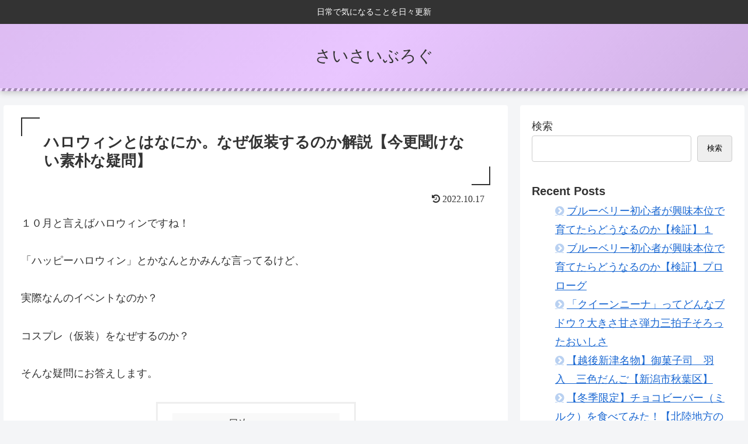

--- FILE ---
content_type: text/html; charset=utf-8
request_url: https://www.google.com/recaptcha/api2/aframe
body_size: 259
content:
<!DOCTYPE HTML><html><head><meta http-equiv="content-type" content="text/html; charset=UTF-8"></head><body><script nonce="eyHK4C0DPtFqWgtVbk8H0A">/** Anti-fraud and anti-abuse applications only. See google.com/recaptcha */ try{var clients={'sodar':'https://pagead2.googlesyndication.com/pagead/sodar?'};window.addEventListener("message",function(a){try{if(a.source===window.parent){var b=JSON.parse(a.data);var c=clients[b['id']];if(c){var d=document.createElement('img');d.src=c+b['params']+'&rc='+(localStorage.getItem("rc::a")?sessionStorage.getItem("rc::b"):"");window.document.body.appendChild(d);sessionStorage.setItem("rc::e",parseInt(sessionStorage.getItem("rc::e")||0)+1);localStorage.setItem("rc::h",'1769034448958');}}}catch(b){}});window.parent.postMessage("_grecaptcha_ready", "*");}catch(b){}</script></body></html>